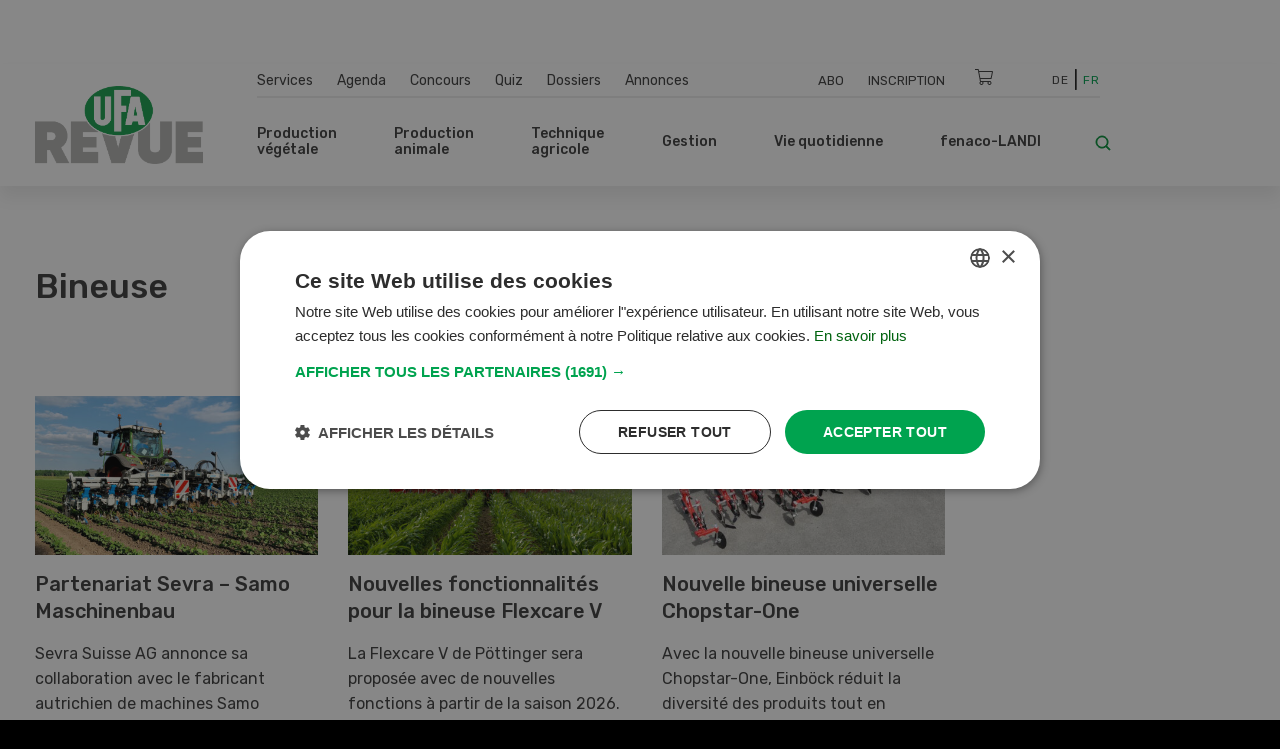

--- FILE ---
content_type: text/html; charset=UTF-8
request_url: https://www.ufarevue.ch/fre/tags/view/rubriques/Technique%20agricole/Bineuse
body_size: 13148
content:
<!DOCTYPE html>
<html lang="fr-CH">
<head>
    <meta http-equiv="X-UA-Compatible" content="IE=edge,chrome=1" />
    <meta charset="utf-8">

            




    

<title>Bineuse - Revue UFA</title>

            <meta name="keywords" content="Revue UFA,périodique spécialisé,agriculture" />
                <meta name="description" content="La Revue UFA propose des solutions professionnelles individuelles à toutes les agricultrices et agriculteurs de Suisse. " />
    <meta name="generator" content="eZ Platform powered by PRIME">
<meta name="viewport" content="width=device-width, initial-scale=1.0, maximum-scale=2">


    
    
<meta name="robots" content="index, follow">



    
            <link rel="alternate" href="https://www.ufarevue.ch/fre/tags/view/rubriques/Technique agricole/Bineuse" hreflang="fr_ch" />
            <link rel="alternate" href="https://www.ufarevue.ch/tags/view/Rubriken/Landtechnik/Hackgerät" hreflang="de_ch" />
    <link rel="alternate" hreflang="x-default" href="https://www.ufarevue.ch">

<link rel="home" href="/fre" title="Revue UFA front page" />
<link rel="index" href="/fre" />
<link rel="search" href="/fre/content/search" title="Recherche Revue UFA" />

<link rel="icon apple-touch-icon-precomposed" sizes="152x152" href="/bundles/app/images/favicon/favicon-152.png">
<link rel="icon apple-touch-icon-precomposed" sizes="144x144" href="/bundles/app/images/favicon/favicon-144.png">
<link rel="icon apple-touch-icon-precomposed" sizes="120x120" href="/bundles/app/images/favicon/favicon-120.png">
<link rel="icon apple-touch-icon-precomposed" sizes="114x114" href="/bundles/app/images/favicon/favicon-114.png">
<link rel="icon apple-touch-icon-precomposed" sizes="76x76" href="/bundles/app/images/favicon/favicon-76.png">
<link rel="icon apple-touch-icon-precomposed" sizes="72x72" href="/bundles/app/images/favicon/favicon-72.png">
<link rel="icon apple-touch-icon-precomposed" href="/bundles/app/images/favicon/favicon-57.png">

<link rel="icon" href="/bundles/app/images/favicon/favicon.png" type="image/x-icon" />

<meta name="google-signin-client_id" content="243904555877-ostv0ulrohfm5ngvu0n9rsrcbhrjmi7c.apps.googleusercontent.com">
    
            <link rel="preconnect" href="https://fonts.googleapis.com">
<link rel="preconnect" href="https://fonts.gstatic.com" crossorigin>
<link rel="preload" as="style" href="https://fonts.googleapis.com/css?family=Rubik:300,400,500,700&display=swap">
<link rel="stylesheet" href="https://fonts.googleapis.com/css?family=Rubik:300,400,500,700&display=swap" media="print" onload="this.media='all'">
<noscript>
    <link rel="stylesheet" href="https://fonts.googleapis.com/css?family=Rubik:300,400,500,700&display=swap">
</noscript>

<link rel="stylesheet preload" as="style" type="text/css" href="/bundles/app/css/star_rating.css"/>

<link rel="stylesheet" href="/assets/app/build/app.css?v=b1e36647870b0bb05d42">
<link rel="stylesheet preload" as="style" type="text/css" href="/bundles/netgenlayouts/css/style.css?e8fe505"/>
<link rel="stylesheet preload" as="style" type="text/css" href="/bundles/netgenlayoutsstandard/css/style.css?a93e914"/>
<link rel="stylesheet preload" as="style" type="text/css" href="/bundles/app/temp/mk_style.css"/>
    
            <script src="/assets/app/build/app.js?v=5f662a90d0058546225e"></script>
<script type="text/javascript" src="/bundles/app/js/jquery.ez.min.js"></script>
<script type="text/javascript" src="/bundles/app/js/ezstarrating_jquery.min.js"></script>


<script type="text/javascript" src="/bundles/app/js/mobile-detect.min.js"></script>

<script type="text/javascript" src="/bundles/netgenlayouts/js/app.js?e8fe505"></script>
<script type="text/javascript" src="/bundles/netgenlayoutsstandard/js/app.js?a93e914"></script>


    
            
    <meta name="google-site-verification" content="GPHrwYtvCMCWYpUPPXkb7-kaYLmZTHNJVLKVeiqh_4c" />

<script id="mcjs">!function(c,h,i,m,p){m=c.createElement(h),p=c.getElementsByTagName(h)[0],m.async=1,m.src=i,p.parentNode.insertBefore(m,p)}(document,"script","https://chimpstatic.com/mcjs-connected/js/users/53e716c724493aa540045f683/905e8fb9d6fef03922cf7e8c2.js");</script>

<script>
  document.addEventListener("DOMContentLoaded", function () {
    const links = document.querySelectorAll("a");
    links.forEach(link => {
      if (link.textContent.trim() === "Cookies") {
        link.addEventListener("click", function (e) {
          e.preventDefault();
          if (typeof CookieScript !== "undefined" && CookieScript.instance) {
            CookieScript.instance.show();
          }
        });
      }
    });
  });
</script>

    
            
    
        
            
                    <script>
                var _gaq = _gaq || [];
                _gaq.push(['_setAccount', 'UA\u002D3373612\u002D17']);
                _gaq.push(['_gat._anonymizeIp']);
                _gaq.push(['_trackPageview']);

                (function() {
                    var ga = document.createElement('script'); ga.type = 'text/javascript'; ga.async = true;
                    ga.src = 'https://ssl.google-analytics.com/ga.js';
                    var s = document.getElementsByTagName('script')[0]; s.parentNode.insertBefore(ga, s);
                })();
            </script>
            
        
        
    
        <!-- Google Tag Manager -->
        <script nonce="2f4d6b9c8a">(function(w,d,s,l,i){w[l]=w[l]||[];w[l].push({'gtm.start':
                    new Date().getTime(),event:'gtm.js'});var f=d.getElementsByTagName(s)[0],
                j=d.createElement(s),dl=l!='dataLayer'?'&l='+l:'';j.async=true;j.src=
                'https://www.googletagmanager.com/gtm.js?id='+i+dl;f.parentNode.insertBefore(j,f);
            })(window,document,'script','dataLayer','GTM-KQQ32M6');</script>
        <!-- End Google Tag Manager -->

    
    

<script async src="https://securepubads.g.doubleclick.net/tag/js/gpt.js"></script>
<script nonce="2d8e45a937">
    var mdetect = new MobileDetect(window.navigator.userAgent);
    var isMobile = (!mdetect.mobile())? false: true;
    var isTablet = (!mdetect.tablet())? false: true;

    window.googletag = window.googletag || {cmd: []};
    if(!isMobile && !isTablet){
            googletag.cmd.push(function() {
                googletag.defineSlot('/21833406837/UFA_D_InContent-1', [[468, 60], [300, 400], [400, 400], [640, 360], [728, 90], [200, 200], [250, 250], [300, 250], [400, 250]], 'div-gpt-ad-1574084816446-0').addService(googletag.pubads());
                googletag.defineSlot('/21833406837/UFA_D_InContent-2', [[400, 400], [640, 360], [728, 90], [200, 200], [320, 480], [250, 250], [300, 250], [300, 400], [400, 250], [468, 60]], 'div-gpt-ad-1643975100456-0').addService(googletag.pubads());
                googletag.defineSlot('/21833406837/UFA_D_InContent-3', [[250, 250], [300, 400], [468, 60], [728, 90], [200, 200], [300, 250], [320, 480], [400, 250], [640, 360], [400, 400]], 'div-gpt-ad-1643975286277-0').addService(googletag.pubads());
                googletag.defineSlot('/21833406837/UFA_D_OffContent_Right', [[160, 600], [300, 600]], 'div-gpt-ad-1574084981959-0').addService(googletag.pubads());
                googletag.defineSlot('/21833406837/UFA_D_Out_Of_Page', [468, 60], 'div-gpt-ad-1574085011560-0').addService(googletag.pubads());
                googletag.defineSlot('/21833406837/UFA_D_SB1', [[400, 250], [400, 400], [250, 250], [200, 200], [300, 250], [300, 400], [300, 600]], 'div-gpt-ad-1574085066346-0').addService(googletag.pubads());
                googletag.defineSlot('/21833406837/UFA_D_SB2', [[400, 250], [400, 400], [200, 200], [250, 250], [300, 250], [300, 400], [300, 600]], 'div-gpt-ad-1574085099621-0').addService(googletag.pubads());
                googletag.defineSlot('/21833406837/UFA_D_Top', [[970, 90], [800, 250], [728, 300], [970, 250], [728, 90], [944, 250], [994, 250], [468, 60]], 'div-gpt-ad-1574085134370-0').addService(googletag.pubads());
                googletag.pubads()
                                                                            .setTargeting('t_section', ['']);
                googletag.pubads().enableSingleRequest();
                googletag.pubads().collapseEmptyDivs();
                googletag.enableServices();
        });
    } else {
        googletag.cmd.push(function() {
            googletag.defineSlot('/21833406837/UFA_M_Center-1', [[200, 200], [336, 280], [250, 250], [300, 250], [640, 360], [320, 480]], 'div-gpt-ad-1574085169293-0').addService(googletag.pubads());
            googletag.defineSlot('/21833406837/UFA_M_Center-2', [[300, 250], [320, 480], [200, 200], [250, 250], [336, 280]], 'div-gpt-ad-1574085211197-0').addService(googletag.pubads());
            googletag.defineSlot('/21833406837/UFA_M_Center-3', [[250, 250], [336, 280], [200, 200], [300, 250], [320, 480]], 'div-gpt-ad-1643975441727-0').addService(googletag.pubads());
            googletag.defineSlot('/21833406837/UFA_M_Center-4', [[320, 480], [200, 200], [250, 250], [336, 280], [300, 250]], 'div-gpt-ad-1643975531547-0').addService(googletag.pubads());
            googletag.defineSlot('/21833406837/UFA_M_Top', [[250, 250], [300, 250], [320, 100], [320, 50], [200, 200]], 'div-gpt-ad-1574085280171-0').addService(googletag.pubads());
            googletag.pubads()
                                                            .setTargeting('t_section', ['']);

            googletag.pubads().enableSingleRequest();
            googletag.pubads().collapseEmptyDivs();
            googletag.enableServices();
        });
    }


</script>

    
</head>
<body>
    
    
        <!-- Google Tag Manager (noscript) -->
        <noscript><iframe src="https://www.googletagmanager.com/ns.html?id=GTM-KQQ32M6"
                          height="0" width="0" style="display:none;visibility:hidden"></iframe></noscript>
        <!-- End Google Tag Manager (noscript) -->

    
    
    
<div id="page">
    <div class="zone-layout-layout2">

    <section class="zone zone-ad_top">
            












    




    </section>

    <section class="zone zone-ad_left">
            












    


    <div
        class="ngl-block ngl-html_snippet ngl-vt-html_snippet "
                    >
        
                    <!-- /21833406837/UFA_D_OffContent_Left -->
<!--
<div id='div-gpt-ad-1574084934272-0'>
  <script>
   if(!isMobile && !isTablet){googletag.cmd.push(function() { googletag.display('div-gpt-ad-1574084934272-0'); });}
  </script>
</div>-->
<!-- LEFT block -->
<div class="zone-ad_left">
  <div class="ngl-block ngl-html_snippet"></div>
</div>
        
            </div>


    </section>

    <section class="zone zone-ad_right">
            












    


    <div
        class="ngl-block ngl-html_snippet ngl-vt-html_snippet "
                    >
        
                    <!-- /21833406837/UFA_D_OffContent_Right -->
<!--<div id='div-gpt-ad-1574084981959-0'>
  <script>
   if(!isMobile && !isTablet){googletag.cmd.push(function() { googletag.display('div-gpt-ad-1574084981959-0'); });}
  </script>
</div>-->

<!-- RIGHT block -->
<div class="zone-ad_right">
  <div class="ngl-block ngl-html_snippet"></div>
</div>
        
            </div>


    </section>

    <section class="zone zone-header">
            












    


    <div
        class="ngl-block ngl-twig_block ngl-vt-twig_block "
                    >
        
                    <header class="site-header">
    <div class="container header-container">

        <div class="row">
            <div class="col-12 col-xl-3 header-logo-col">
                <a class="site-logo" href="/fre" title="Revue UFA">
            <img src="/var/site/storage/original/image/a895dd3807e237b8d43ee2fa77c266c6.svg" alt="Revue UFA" />
    </a>
            </div>

            <div class="col-12 col-xl-9 st-mobile header-menu-col">
                <div class="main-navigation">

                                        <div class="row  desktop-secondary-menus">
                        <div class="col-lg-5 main-menu-additional-wrapper">
    <nav class="main-menu-additional" role="navigation">
                
                    <ul     class="nav navbar-nav">
                                    
            
                                        <li     id="menu-item-location-id-447" class="firstli">
                            <a href="/fre/services">Services</a>                            
    
        </li>
    
        
            
                                        <li     id="menu-item-location-id-21706">
                            <a href="/fre/agenda">Agenda</a>                            
    
        </li>
    
        
            
                                        <li     id="menu-item-location-id-449">
                            <a href="/fre/concours">Concours</a>                            
    
        </li>
    
        
            
                                        <li     id="menu-item-location-id-99931">
                            <a href="/fre/quiz">Quiz</a>                            
    
        </li>
    
        
            
                                        <li     id="menu-item-location-id-97411">
                            <a href="/fre/dossiers">Dossiers</a>                            
    
        </li>
    
        
            
                                        <li     id="menu-item-location-id-112809" class="lastli">
                            <a href="/fre/annonces">Annonces</a>                            
    
        </li>
    

        </ul>
    
    </nav>
</div>

<div class="col-lg-5 main-menu-top-wrapper nav-container-right">
    <nav class="main-menu-top" role="navigation">
    <div class="main-menu-top-navigation">
                        
    
        
        
    


    <div id="user-menu" tabindex="-1" aria-hidden="true" data-user-logged-in="false"></div>
        
                    <ul     class="nav navbar-nav">
                                    
            
                                        <li     id="menu-item-location-id-504" class="firstli">
                            <a href="/fre/services/abonnement" title="Abo">Abo</a>                            
    
        </li>
    
        
            
                                        <li     class="lastli">
                            <a href="/fre/login" title="Inscription">Inscription</a>                            
    
        </li>
    

        </ul>
    

    </div>
</nav>
</div>

<div
    class="col-lg-1 cart-wrapper"
    id="ufa-cart-wrapper"
    data-shopping-cart-json-url="https://www.ufarevue.ch/fre/shopping-cart/json"
    data-shopping-cart-add-item-url="https://www.ufarevue.ch/fre/shopping-cart/add/"
    data-shopping-cart-remove-item-url="https://www.ufarevue.ch/fre/shopping-cart/remove/__identifier__"
    data-shopping-cart-update-item-quantity-url="https://www.ufarevue.ch/fre/shopping-cart/update-quantity/__identifier__"
    data-order-create-url="https://www.ufarevue.ch/fre/order/create"
    data-order-single-item-create-url="https://www.ufarevue.ch/fre/order/single-item/create"
>
    <span class="icon-cart jsOpenSCModal"></span>
    <div class="item-counter hidden" id="item-counter">
        <span class="item-counter-number" id="item-counter-number"></span>
    </div>
</div>

<div class="col-lg-1 language-selector-wrapper">
        
    <div class="language-selector">
        
        <ul class="">
                                        
                                                            <li><a href="https://www.ufarevue.ch/tags/view/Rubriken/Landtechnik/Hackgerät">De</a></li>
                                                                
                                                            <li class="current"><a href="#" data-toggle="dropdown">Fr</a></li>
                                                        </ul>
    </div>
</div>


                    </div>

                    <div class="row row-main-nav">

                        <div class="col-lg-11">
                            <nav class="main-menu-main" role="navigation">
                
                    <ul     class="nav navbar-nav">
                                    
            
                                                            <li     id="menu-item-location-id-422" class="firstli">
                            <span>Production végétale</span>                            
                    <ul     class="menu_level_1">
                
                    <div class="level-1-extras">
                        <img class="category-icon" src="/var/site/storage/original/image/202f7391415e03af80815eda186e6146.svg" alt="Production végétale" />
                        <div class="category-name">Production végétale</div>
                        <div class="category-teaser">
                            <div class="ezxmltext-field"><p>Quel engrais donne les meilleurs résultats ? Comment se protéger contre les insectes nuisibles ? Et quelles sont les dernières recommandations de culture ? C'est l'un des sujets abordés dans cette section.</p>
</div>

                        </div>
                        <a href="/fre/production-vegetale" class="btn btn--ufa btn--white btn--border btn--round category-link">
                            Tous les articles Production végétale
                        </a>
                    </div>
                                    
            
                                        <li     id="menu-item-location-id-427" class="firstli">
                            <a href="/fre/production-vegetale/auxiliaires-et-environnement">Auxiliaires et environnement</a>                            
    
        </li>
    
        
            
                                        <li     id="menu-item-location-id-426">
                            <a href="/fre/production-vegetale/vignes-fruits-baies">Vignes, fruits, baies</a>                            
    
        </li>
    
        
            
                                        <li     id="menu-item-location-id-425">
                            <a href="/fre/production-vegetale/legumes">Légumes</a>                            
    
        </li>
    
        
            
                                        <li     id="menu-item-location-id-424">
                            <a href="/fre/production-vegetale/production-fourragere">Production fourragère</a>                            
    
        </li>
    
        
            
                                        <li     id="menu-item-location-id-423" class="lastli">
                            <a href="/fre/production-vegetale/cultures-arables">Cultures arables</a>                            
    
        </li>
    

        </ul>
    
        </li>
    
        
            
                                                            <li     id="menu-item-location-id-428">
                            <span>Production animale </span>                            
                    <ul     class="menu_level_1">
                
                    <div class="level-1-extras">
                        <img class="category-icon" src="/var/site/storage/original/image/49704197e921b9660587a1d21180e068.svg" alt="Production animale " />
                        <div class="category-name">Production animale </div>
                        <div class="category-teaser">
                            <div class="ezxmltext-field"><p>Tout ce qui concerne l'alimentation, l'élevage et l'élevage du bétail ainsi que la construction d'étables, l'hygiène et d'autres sujets sont expliqués dans cette section.</p>
</div>

                        </div>
                        <a href="/fre/production-animale" class="btn btn--ufa btn--white btn--border btn--round category-link">
                            Tous les articles Production animale 
                        </a>
                    </div>
                                    
            
                                        <li     id="menu-item-location-id-433" class="firstli">
                            <a href="/fre/production-animale/autres-animaux">Autres animaux</a>                            
    
        </li>
    
        
            
                                        <li     id="menu-item-location-id-432">
                            <a href="/fre/production-animale/moutons-et-chevres">Moutons et chèvres</a>                            
    
        </li>
    
        
            
                                        <li     id="menu-item-location-id-431">
                            <a href="/fre/production-animale/volailles">Volailles</a>                            
    
        </li>
    
        
            
                                        <li     id="menu-item-location-id-430">
                            <a href="/fre/production-animale/porcs">Porcs</a>                            
    
        </li>
    
        
            
                                        <li     id="menu-item-location-id-429" class="lastli">
                            <a href="/fre/production-animale/bovins">Bovins</a>                            
    
        </li>
    

        </ul>
    
        </li>
    
        
            
                                                            <li     id="menu-item-location-id-416">
                            <span>Technique agricole </span>                            
                    <ul     class="menu_level_1">
                
                    <div class="level-1-extras">
                        <img class="category-icon" src="/var/site/storage/original/image/fdf2c3ac2f883006106cf31d7214259c.svg" alt="Technique agricole " />
                        <div class="category-name">Technique agricole </div>
                        <div class="category-teaser">
                            <div class="ezxmltext-field"></div>

                        </div>
                        <a href="/fre/technique-agricole" class="btn btn--ufa btn--white btn--border btn--round category-link">
                            Tous les articles Technique agricole 
                        </a>
                    </div>
                                    
            
                                        <li     id="menu-item-location-id-419" class="firstli">
                            <a href="/fre/technique-agricole/machines-agricoles-et-d-etable">Machines agricoles et d&#039;étable</a>                            
    
        </li>
    
        
            
                                        <li     id="menu-item-location-id-421">
                            <a href="/fre/technique-agricole/digitalisation">Digitalisation</a>                            
    
        </li>
    
        
            
                                        <li     id="menu-item-location-id-420">
                            <a href="/fre/technique-agricole/machines-speciales">Machines spéciales</a>                            
    
        </li>
    
        
            
                                        <li     id="menu-item-location-id-418">
                            <a href="/fre/technique-agricole/machines-agricoles">Machines agricoles</a>                            
    
        </li>
    
        
            
                                        <li     id="menu-item-location-id-417" class="lastli">
                            <a href="/fre/technique-agricole/vehicules-et-transport">Véhicules et transport</a>                            
    
        </li>
    

        </ul>
    
        </li>
    
        
            
                                                            <li     id="menu-item-location-id-410">
                            <span>Gestion</span>                            
                    <ul     class="menu_level_1">
                
                    <div class="level-1-extras">
                        <img class="category-icon" src="/var/site/storage/original/image/8bdd07a5b08ec298040f2eb6ccd40d28.svg" alt="Gestion" />
                        <div class="category-name">Gestion</div>
                        <div class="category-teaser">
                            <div class="ezxmltext-field"><p>Dans cette section, vous trouverez tout ce que vous devez savoir sur la gestion d'entreprise, les bases juridiques et l'assurance.</p>
</div>

                        </div>
                        <a href="/fre/gestion" class="btn btn--ufa btn--white btn--border btn--round category-link">
                            Tous les articles Gestion
                        </a>
                    </div>
                                    
            
                                        <li     id="menu-item-location-id-415" class="firstli">
                            <a href="/fre/gestion/marche">Marché</a>                            
    
        </li>
    
        
            
                                        <li     id="menu-item-location-id-414">
                            <a href="/fre/gestion/education-et-formation">Éducation et formation</a>                            
    
        </li>
    
        
            
                                        <li     id="menu-item-location-id-413">
                            <a href="/fre/gestion/finances-et-assurances">Finances et assurances</a>                            
    
        </li>
    
        
            
                                        <li     id="menu-item-location-id-412">
                            <a href="/fre/gestion/droit">Droit</a>                            
    
        </li>
    
        
            
                                        <li     id="menu-item-location-id-411" class="lastli">
                            <a href="/fre/gestion/direction-operationnelle">Direction opérationnelle</a>                            
    
        </li>
    

        </ul>
    
        </li>
    
        
            
                                                            <li     id="menu-item-location-id-434">
                            <span>Vie quotidienne</span>                            
                    <ul     class="menu_level_1">
                
                    <div class="level-1-extras">
                        <img class="category-icon" src="/var/site/storage/original/image/e7bf30b44537b18dcfbf8d9b714953a5.svg" alt="Vie quotidienne" />
                        <div class="category-name">Vie quotidienne</div>
                        <div class="category-teaser">
                            <div class="ezxmltext-field"><p>Nous présentons des recettes intelligentes, donnons des conseils pour le jardin et racontons les voyages passionnants et les histoires quotidiennes des agriculteurs.</p>
</div>

                        </div>
                        <a href="/fre/vie-quotidienne" class="btn btn--ufa btn--white btn--border btn--round category-link">
                            Tous les articles Vie quotidienne
                        </a>
                    </div>
                                    
            
                                        <li     id="menu-item-location-id-95620" class="firstli">
                            <a href="/fre/vie-quotidienne/bricolage">Bricolage</a>                            
    
        </li>
    
        
            
                                        <li     id="menu-item-location-id-436">
                            <a href="/fre/vie-quotidienne/jardin">Jardin</a>                            
    
        </li>
    
        
            
                                        <li     id="menu-item-location-id-438">
                            <a href="/fre/vie-quotidienne/culture-et-voyages">Culture et voyages</a>                            
    
        </li>
    
        
            
                                        <li     id="menu-item-location-id-437">
                            <a href="/fre/vie-quotidienne/maison-et-cour">Maison et cour</a>                            
    
        </li>
    
        
            
                                        <li     id="menu-item-location-id-435" class="lastli">
                            <a href="/fre/vie-quotidienne/recettes">Recettes</a>                            
    
        </li>
    

        </ul>
    
        </li>
    
        
            
                                                            <li     id="menu-item-location-id-441" class="lastli">
                            <span>fenaco-LANDI</span>                            
                    <ul     class="menu_level_1">
                
                    <div class="level-1-extras">
                        <img class="category-icon" src="/var/site/storage/original/image/36db912bb9828b69414a8577171e15df.svg" alt="fenaco-LANDI" />
                        <div class="category-name">fenaco-LANDI</div>
                        <div class="category-teaser">
                            <div class="ezxmltext-field"><p>Dans cette section sont présentées toutes les nouveautés et les innovations des entreprises de la coopérative fenaco.</p>
</div>

                        </div>
                        <a href="/fre/fenaco-landi" class="btn btn--ufa btn--white btn--border btn--round category-link">
                            Tous les articles fenaco-LANDI
                        </a>
                    </div>
                                    
            
                                        <li     id="menu-item-location-id-446" class="firstli">
                            <a href="/fre/fenaco-landi/divers">Divers</a>                            
    
        </li>
    
        
            
                                        <li     id="menu-item-location-id-445">
                            <a href="/fre/fenaco-landi/energie">Énergie</a>                            
    
        </li>
    
        
            
                                        <li     id="menu-item-location-id-444">
                            <a href="/fre/fenaco-landi/industrie-alimentaire">Industrie alimentaire</a>                            
    
        </li>
    
        
            
                                        <li     id="menu-item-location-id-443">
                            <a href="/fre/fenaco-landi/commerce-de-detail">Commerce de détail</a>                            
    
        </li>
    
        
            
                                        <li     id="menu-item-location-id-442" class="lastli">
                            <a href="/fre/fenaco-landi/agraire">Agraire</a>                            
    
        </li>
    

        </ul>
    
        </li>
    

        </ul>
    
    </nav>
                        </div>

                        <div class="col-lg-1">
                            <div class="header-search">
    <a class="searchbox-toggle" href="/fre/content/search" title="Recherche">
        <i class="icon-search"></i>
    </a>
    <form class="navbar-search" method="get" action="/fre/content/search" id="site-wide-search">
        <span class="d-none">Recherche</span>
        <input class="search-query" type="search" name="searchText" id="site-wide-search-field" placeholder="Recherche" aria-label="Recherche" />
        <button type="submit" class="search-submit">
            <i class="icon-search"></i>
        </button>
    </form>
</div>
                        </div>

                    </div>

                                                        </div>
            </div>
        </div>

        <a class="mainnav-toggle" href="#">
            <span class="hamburger"></span>
        </a>

    </div>
</header>
<div class="header-spacer"></div>

<script nonce="9e5d2c7b1a">
  function signOut() {
    var auth2 = gapi.auth2.getAuthInstance();
    auth2.signOut().then(function () {
      console.log('User signed out.');
    });
  }
</script>
        
            </div>


    












    


    <div
        class="ngl-block ngl-html_snippet ngl-vt-html_snippet "
                    >
        <div class="container">
                    <!-- /21833406837/UFA_D_Top -->
<div id='div-gpt-ad-1574085134370-0' style="text-align: center; margin-top: 1rem;">
  <script>
    if(!isMobile && !isTablet){googletag.cmd.push(function() { googletag.display('div-gpt-ad-1574085134370-0'); });}
  </script>
</div>

<!-- /21833406837/UFA_M_Top -->

<div id='div-gpt-ad-1574085280171-0' style="text-align: center; margin-top: 1rem;">
  <script>
    if(isMobile){googletag.cmd.push(function() { googletag.display('div-gpt-ad-1574085280171-0'); });}
  </script>
</div>
        
        </div>    </div>


    </section>

    <section class="zone zone-post_header">
            












    




    






    





    


    <div
        class="ngl-block ngl-twig_block ngl-vt-twig_block  whitespace-top whitespace-md"
                    >
        
                    <header class="full-page-header">
        <div class="container">
            <h1 class="full-page-title">Bineuse</h1>
        </div>
    </header>
        
            </div>


    






    





    


    <div
        class="ngl-block ngl-full_view ngl-vt-full_view  whitespace-both whitespace-md"
                    >
        <div class="container">
                    <div class="full-tag-results">
                    <div class="row">
                                    <div class="col-sm-6 col-md-6 col-lg-4">
                        

<article class="view-type view-type-standard_with_intro ng-news vl1">
    
            
                                                     
            <figure class="image">
            <a href="/fre/newsticker/partenariat-sevra-samo-maschinenbau"
                                                                                aria-label="IMG_6709"
            ><img
                                            src="/var/site/storage/images/media/images/img_67093/2363992-1-fre-CH/img_6709_i30.jpg"
                data-src="/var/site/storage/images/media/images/img_67093/2363992-1-fre-CH/img_6709_i480.jpg"
                                                            alt="IMG_6709"
            class="ezimage-field" /></a>
        </figure>
    

    <header class="article-content">
        <div class="article-title"><a href="/fre/newsticker/partenariat-sevra-samo-maschinenbau">Partenariat Sevra – Samo Maschinenbau</a></div>
        
        
                                <div class="short">
            <div class="ezxmltext-field"><p>Sevra Suisse AG annonce sa collaboration avec le fabricant autrichien de machines Samo Maschinenbau. La houe VarioChop équipée du nouveau système X-Adjust pour le désherbage mécanique est désormais disponible. </p>
</div>

        </div>
    
                
    </header>

    <a class="read-more" href="/fre/newsticker/partenariat-sevra-samo-maschinenbau">En savoir plus</a>
</article>

                    </div>
                                    <div class="col-sm-6 col-md-6 col-lg-4">
                        

<article class="view-type view-type-standard_with_intro ng-news vl1">
    
            
                    
            <figure class="image">
            <a href="/fre/newsticker/nouvelles-fonctionnalites-pour-la-bineuse-flexcare-v"
                                                                                aria-label="FLEXCARE_V_9200"
            ><img
                                            src="/var/site/storage/images/media/images/flexcare_v_92004/2063703-1-fre-CH/flexcare_v_9200_i30.jpg"
                data-src="/var/site/storage/images/media/images/flexcare_v_92004/2063703-1-fre-CH/flexcare_v_9200_i480.jpg"
                                                            alt="FLEXCARE_V_9200"
            class="ezimage-field" /></a>
        </figure>
    

    <header class="article-content">
        <div class="article-title"><a href="/fre/newsticker/nouvelles-fonctionnalites-pour-la-bineuse-flexcare-v">Nouvelles fonctionnalités pour la bineuse Flexcare V</a></div>
        
        
                                <div class="short">
            <div class="ezxmltext-field"><p>La Flexcare V de Pöttinger sera proposée avec de nouvelles fonctions à partir de la saison 2026. Cette machine flexible et polyvalente est idéale pour les exploitations familiales conventionnelles et biologiques, les grandes exploitations, les CUMA et les entreprises de travaux agricoles. </p>
</div>

        </div>
    
                
    </header>

    <a class="read-more" href="/fre/newsticker/nouvelles-fonctionnalites-pour-la-bineuse-flexcare-v">En savoir plus</a>
</article>

                    </div>
                                    <div class="col-sm-6 col-md-6 col-lg-4">
                        

<article class="view-type view-type-standard_with_intro ng-news vl1">
    
            
                    
            <figure class="image">
            <a href="/fre/newsticker/nouvelle-bineuse-universelle-chopstar-one"
                                                                                aria-label="einboeck-news-neues-universalhackgeraet-chopstar-one-13-scaled"
            ><img
                                            src="/var/site/storage/images/media/images/einboeck-news-neues-universalhackgeraet-chopstar-one-13-scaled4/1750132-1-fre-CH/einboeck-news-neues-universalhackgeraet-chopstar-one-13-scaled_i30.jpg"
                data-src="/var/site/storage/images/media/images/einboeck-news-neues-universalhackgeraet-chopstar-one-13-scaled4/1750132-1-fre-CH/einboeck-news-neues-universalhackgeraet-chopstar-one-13-scaled_i480.jpg"
                                                            alt="einboeck-news-neues-universalhackgeraet-chopstar-one-13-scaled"
            class="ezimage-field" /></a>
        </figure>
    

    <header class="article-content">
        <div class="article-title"><a href="/fre/newsticker/nouvelle-bineuse-universelle-chopstar-one">Nouvelle bineuse universelle Chopstar-One</a></div>
        
        
                                <div class="short">
            <div class="ezxmltext-field"><p>Avec la nouvelle bineuse universelle Chopstar-One, Einböck réduit la diversité des produits tout en augmentant la flexibilité, tant pour les utilisateurs que pour les concessionnaires. </p>
</div>

        </div>
    
                
    </header>

    <a class="read-more" href="/fre/newsticker/nouvelle-bineuse-universelle-chopstar-one">En savoir plus</a>
</article>

                    </div>
                                    <div class="col-sm-6 col-md-6 col-lg-4">
                        

<article class="view-type view-type-standard_with_intro ng-news vl1">
    
            
                    
            <figure class="image">
            <a href="/fre/newsticker/venterra-1k-des-solutions-pour-chaque-culture"
                                                                                aria-label="Venterra_1K_9_dx_kdw_d1_250219"
            ><img
                                            src="/var/site/storage/images/media/images/venterra_1k_9_dx_kdw_d1_2502195/1270310-1-fre-CH/venterra_1k_9_dx_kdw_d1_250219_i30.jpg"
                data-src="/var/site/storage/images/media/images/venterra_1k_9_dx_kdw_d1_2502195/1270310-1-fre-CH/venterra_1k_9_dx_kdw_d1_250219_i480.jpg"
                                                            alt="Venterra_1K_9_dx_kdw_d1_250219"
            class="ezimage-field" /></a>
        </figure>
    

    <header class="article-content">
        <div class="article-title"><a href="/fre/newsticker/venterra-1k-des-solutions-pour-chaque-culture">Venterra 1K - des solutions pour chaque culture</a></div>
        
        
                                <div class="short">
            <div class="ezxmltext-field"><p>Amazone propose désormais, dans la gamme de produits dédiés au binage, la nouvelle Venterra 1K avec des largeurs de travail jusqu'à 4,20 mètres. </p>
</div>

        </div>
    
                
    </header>

    <a class="read-more" href="/fre/newsticker/venterra-1k-des-solutions-pour-chaque-culture">En savoir plus</a>
</article>

                    </div>
                                    <div class="col-sm-6 col-md-6 col-lg-4">
                        
<article class="view-type view-type-standard_with_intro ng-article vl1">
            
                    
            <figure class="image">
            <a href="/fre/technique-agricole/desherbage-mecanique-des-cultures-sarclees"
                                                                                aria-label="Monosem_MULTICROP_Camera_TCSC-10"
            ><img
                                            src="/var/site/storage/images/media/images/monosem_multicrop_camera_tcsc-104/1265788-1-fre-CH/monosem_multicrop_camera_tcsc-10_i30.jpg"
                data-src="/var/site/storage/images/media/images/monosem_multicrop_camera_tcsc-104/1265788-1-fre-CH/monosem_multicrop_camera_tcsc-10_i480.jpg"
                                                            alt="Monosem_MULTICROP_Camera_TCSC-10"
            class="ezimage-field" /></a>
        </figure>
    

    <header class="article-content">
            <img class="category-icon" src="/var/site/storage/original/image/fdf2c3ac2f883006106cf31d7214259c.svg" alt="category icon" />
            <div class="subtitle">Technique agricole </div>

        <div class="article-title jsEqualHeight"><a href="/fre/technique-agricole/desherbage-mecanique-des-cultures-sarclees">Désherbage mécanique des cultures sarclées</a></div>

                                                        
                   <div class="short">
                Comment lutter mécaniquement contre les adventices dans les cultures sarclées ? L’offre de machines à disposition est grande, mais plusieurs éléments néces...
            </div>
        
        <a class="read-more" href="/fre/technique-agricole/desherbage-mecanique-des-cultures-sarclees">Continuer à lire</a>
    </header>

</article>

                    </div>
                                    <div class="col-sm-6 col-md-6 col-lg-4">
                        
<article class="view-type view-type-standard_with_intro ng-article vl1">
            
                    
            <figure class="image">
            <a href="/fre/technique-agricole/poettinger-flexcare-flexibilite-et-precision"
                                                                                aria-label="lt_pr_pöttinger_flexcare"
            ><img
                                            src="/var/site/storage/images/media/images/lt_pr_poettinger_flexcare3/1228084-1-fre-CH/lt_pr_poettinger_flexcare_i30.jpg"
                data-src="/var/site/storage/images/media/images/lt_pr_poettinger_flexcare3/1228084-1-fre-CH/lt_pr_poettinger_flexcare_i480.jpg"
                                                            alt="lt_pr_pöttinger_flexcare"
            class="ezimage-field" /></a>
        </figure>
    

    <header class="article-content">
            <img class="category-icon" src="/var/site/storage/original/image/fdf2c3ac2f883006106cf31d7214259c.svg" alt="category icon" />
            <div class="subtitle">Technique agricole </div>

        <div class="article-title jsEqualHeight"><a href="/fre/technique-agricole/poettinger-flexcare-flexibilite-et-precision">Pöttinger Flexcare, flexibilité et précision</a></div>

        
                   <div class="short">
                Le concept unique de la bineuse Flexcare de Pöttinger offre une polyvalence totale pour une utilisation dans différentes cultures.  
            </div>
        
        <a class="read-more" href="/fre/technique-agricole/poettinger-flexcare-flexibilite-et-precision">Continuer à lire</a>
    </header>

</article>

                    </div>
                            </div>

                            <nav>
    <ul class="pagination justify-content-center">

                
                
                
                
                
                                            <li class="page-item active"><span class="page-link">1<span class="d-inline d-xs-none"> of 4</span></span></li>
                                                <li class="page-item d-none d-xs-block"><a href="/fre/tags/view/rubriques/Technique agricole/Bineuse?page=2" class="page-link">2</a></li>
                                                <li class="page-item d-none d-xs-block"><a href="/fre/tags/view/rubriques/Technique agricole/Bineuse?page=3" class="page-link">3</a></li>
                                                <li class="page-item d-none d-xs-block"><a href="/fre/tags/view/rubriques/Technique agricole/Bineuse?page=4" class="page-link">4</a></li>
                    
                
                
                
                            <li class="page-item"><a href="/fre/tags/view/rubriques/Technique agricole/Bineuse?page=2" class="page-link" rel="next"><i class="fa fa-angle-right"></i></a></li>
        
                            <li class="page-item d-block d-xs-none"><a href="/fre/tags/view/rubriques/Technique agricole/Bineuse?page=4" class="page-link"><i class="fa fa-angle-double-right"></i></a></li>
        
    </ul>
</nav>

                        </div>
        
        </div>    </div>


    </section>

    <section class="zone zone-main">
            












    


    <div
        class="ngl-block ngl-title ngl-vt-section_title section-title "
                    >
        <div class="container">
                    <h1 class="title">
        
                                Articles les plus lus
    
            </h1>
        
        </div>    </div>


    






    





    


    <div
        class="ngl-block ngl-list ngl-vt-grid_numbered  whitespace-bottom whitespace-md"
                    >
        <div class="container">
                    <div class="grid-numbered">
                            <div class="item  primary-item">
                    
                    <div class="view-type view-type-mini ng-article vl5">
            <p>Vie quotidienne</p>
        <div class="info">
        <div class="title"><a href="/fre/vie-quotidienne/escalope-forestiere-a-l-emmental">Escalope forestière à l’Emmental</a></div>
    </div>

</div>


                </div>
                            <div class="item  secondary-item">
                    
                    <div class="view-type view-type-mini ng-article vl5">
            <p>Technique agricole </p>
        <div class="info">
        <div class="title"><a href="/fre/technique-agricole/la-precision-rencontre-l-autonomie">La précision rencontre l’autonomie</a></div>
    </div>

</div>


                </div>
                            <div class="item  secondary-item">
                    
                    <div class="view-type view-type-mini ng-article vl5">
            <p>Gestion</p>
        <div class="info">
        <div class="title"><a href="/fre/gestion/premier-choix-de-seconde-main">Premier choix de seconde main</a></div>
    </div>

</div>


                </div>
                            <div class="item  secondary-item">
                    
                    <div class="view-type view-type-mini ng-article vl5">
            <p>Gestion</p>
        <div class="info">
        <div class="title"><a href="/fre/gestion/3-questions-a-delphine-piccot">3 questions à Delphine Piccot</a></div>
    </div>

</div>


                </div>
                            <div class="item  secondary-item">
                    
                    <div class="view-type view-type-mini ng-article vl5">
            <p>Production végétale</p>
        <div class="info">
        <div class="title"><a href="/fre/production-vegetale/phosphore-des-eaux-usees-aux-champs">Phosphore: des eaux usées aux champs</a></div>
    </div>

</div>


                </div>
                            <div class="item  secondary-item">
                    
                    <div class="view-type view-type-mini ng-article vl5">
            <p>Production animale </p>
        <div class="info">
        <div class="title"><a href="/fre/production-animale/mammite-les-klebsielles">Mammite : les klebsielles</a></div>
    </div>

</div>


                </div>
                    </div>
        
        </div>    </div>


    </section>

    <section class="zone zone-pre_footer">
            </section>

    <section class="zone zone-footer">
            












    


    <div
        class="ngl-block ngl-twig_block ngl-vt-twig_block "
                    >
        
                    <footer class="site-footer">

            <div class="footer-newsletter">
            <div class="container footer-container">
                <div class="row">
                    <div class="col-lg-7 offset-lg-1 align-self-center">
                        <div class="ezxmltext-field"><a id="eztoc_1_1"></a><h2>S'abonner à la newletter</h2><p>Recevez les dernières nouvelles du monde de la Revue-UFA.</p>
</div>

                    </div>

                    <div class="col-lg-4 align-self-center">
                        <a class="btn btn--ufa btn--big btn--green btn--round btn--border" href="https://www.ufarevue.ch/fre/newsletter">S&#039;abonner</a>
                    </div>
                </div>
            </div>
        </div>
    
    <div class="footer-main">
        <div class="container footer-container">

            <a class="site-logo" href="/fre" title="Revue UFA">
            <img src="/var/site/storage/original/image/a895dd3807e237b8d43ee2fa77c266c6.svg" alt="Revue UFA" />
    </a>

            <div class="footer-social footer-social__mobile float-right d-block d-md-none d-lg-none d-xl-none d-xxl-none">
                <ul>
                                            <li><a href="https://www.facebook.com/ufarevue/"><i class="fab fa-facebook-f"></i><span class="tt">Facebook</span></a></li>
                    
                    
                                            <li><a href="https://www.youtube.com/user/UFArevue"><i class="fab fa-youtube"></i><span class="tt">Youtube</span></a></li>
                    
                                            <li><a href="https://www.instagram.com/revueufa"><i class="fab fa-instagram"></i><span class="tt">Instagram</span></a></li>
                    
                    
                                            <li><a href="https://www.linkedin.com/company/ufarevue/"><i class="fab fa-linkedin"></i><span class="tt">LinkedIn</span></a></li>
                    
                                            <li><a href="https://www.tiktok.com/@ufarevue"><i class="fab fa-tiktok"></i><span class="tt">TikTok</span></a></li>
                                    </ul>
            </div>

            <div class="footer-info">
                <div class="row">

                                            <div class="col-xs-12 col-md-12 col-lg-3 ufa-footer-col footer-menu">
                            <div class="ezxmltext-field"><a id="eztoc_1_1_1_1"></a><h4>A propos de nous</h4><p>La Revue UFA propose des solutions professionnelles individuelles à toutes les agricultrices et agriculteurs de Suisse. Notre équipe entretien des contacts privilégiés avec de nombreux auteurs spécialisés des stations de recherche, des hautes écoles et de l’industrie.</p><div>
    <h3><a href="/fre/a-propos-de-nous/equipe">Équipe</a></h3>
</div><div>
    <h3><a href="/fre/a-propos-de-nous/auteurs-et-experts">Auteurs et experts</a></h3>
</div><div>
    <h3><a href="/fre/a-propos-de-nous/contact">Contact</a></h3>
</div>
</div>

                        </div>
                    
                                            <div class="col-xs-6 col-md-4 col-lg-2 offset-lg-1 ufa-footer-col">
                            <div class="ezxmltext-field"><a id="eztoc_1_1_1_1"></a><h4>Adresse de contact</h4><p>Revue UFA</p><p>Case postale</p><p>Theaterstrasse 15a</p><p>8401 Winterthour</p><p>Suisse</p>
</div>

                        </div>
                    
                                            <div class="col-xs-6 col-md-4 col-lg-3 ufa-footer-col">
                                                            <div class="ufa-footer-col">
                                    <div class="ezxmltext-field"><a id="eztoc_1_1_1_1"></a><h4>Édition, vente de publicité, abonnements</h4><p>+41 (0) 58 433 65 20</p><p><a href="mailto:info@ufarevue.ch">info@ufarevue.ch</a></p><a id="eztoc_2_1_1_1"></a><h4>Rédaction</h4><p>+41 (0) 58 433 65 30</p><p><a href="mailto:redaktion@ufarevue.ch">redaktion@ufarevue.ch</a></p>
</div>

                                </div>
                            
                                                    </div>
                                    </div>
            </div>

            <div class="row">
                <div class="footer-menu col-lg-12 col-xl-7">
                                                
                    <ul     class="nav navbar-nav">
                                    
            
                                        <li     id="menu-item-location-id-5538" class="firstli">
                            <a href="/fre/cg">CG</a>                            
    
        </li>
    
        
            
                                        <li     id="menu-item-location-id-465">
                            <a href="/fre/impressum" title="Mentions légales">Mentions légales</a>                            
    
        </li>
    
        
            
                                        <li     id="menu-item-location-id-3459">
                            <a href="/fre/declaration-de-confidentialite" title="Protection des données">Protection des données</a>                            
    
        </li>
    
        
            
                                        <li     id="menu-item-location-id-503">
                            <a href="/fre/services/publicite" title="Publicité">Publicité</a>                            
    
        </li>
    
        
            
                                        <li     class="lastli">
                            <a href="/fre/#">Cookies</a>                            
    
        </li>
    

        </ul>
    

                                                            </div>

                <div class="footer-social footer-social__desktop col-lg-12 col-xl-5 d-none d-md-block d-lg-block d-xl-block d-xxl-block">
                    <ul>
                                                    <li><a href="https://www.facebook.com/ufarevue/"><i class="fab fa-facebook-f"></i><span class="tt">Facebook</span></a></li>
                        
                        
                                                    <li><a href="https://www.youtube.com/user/UFArevue"><i class="fab fa-youtube"></i><span class="tt">Youtube</span></a></li>
                        
                                                    <li><a href="https://www.instagram.com/revueufa"><i class="fab fa-instagram"></i><span class="tt">Instagram</span></a></li>
                        
                        
                                                    <li><a href="https://www.linkedin.com/company/ufarevue/"><i class="fab fa-linkedin"></i><span class="tt">LinkedIn</span></a></li>
                        
                                                    <li><a href="https://www.tiktok.com/@ufarevue"><i class="fab fa-tiktok"></i><span class="tt">TikTok</span></a></li>
                                            </ul>
                </div>
            </div>
        </div>
    </div>
</footer>
        
            </div>


    </section>

</div>
</div>

<div class="modal fade modal--video" id="videoModal" tabindex="-1" role="dialog" aria-labelledby="videoModal" aria-hidden="true">
    <div class="modal-overlay" tabindex="-1" data-micromodal-close></div>
    <div class="modal-dialog" aria-model="true" aria-labelledby="videoModal" role="dialog">
        <div class="modal-content">
            <div class="modal-body">
                <div class="embed-responsive embed-responsive-16by9">
                    <iframe class="embed-responsive-item" src="" id="video" allowscriptaccess="always" allow="autoplay"></iframe>
                </div>
                <button type="button" class="close" aria-label="Close">
                    <i class="fas fa-times" data-micromodal-close></i>
                </button>
            </div>
        </div>
    </div>
</div>




    <div
        class="modal fade modal--login"
        id="loginModal"
        tabindex="-1"
        role="dialog"
        aria-labelledby="login-modal"
        aria-hidden="true"
        data-user-logged-in="false"
    >
        <div class="modal-overlay" tabindex="-1" data-micromodal-close></div>
        <div class="modal-dialog" aria-model="true" aria-labelledby="login-modal-dialog" role="dialog">
            <div class="modal-content">
                <div class="modal-header">
                    <div class="user-login-icon-wrapper">
                        <span class="user-login-icon">
                            <?xml version="1.0" encoding="utf-8"?>
                            <!-- Generator: Adobe Illustrator 23.0.6, SVG Export Plug-In . SVG Version: 6.00 Build 0)  -->
                            <svg version="1.1" id="Ebene_1" xmlns="http://www.w3.org/2000/svg" xmlns:xlink="http://www.w3.org/1999/xlink" x="0px" y="0px"
                                viewBox="0 0 44 43" style="enable-background:new 0 0 44 43;" xml:space="preserve">
                            <style type="text/css">
                                .st0{fill:#FFFFFF;}
                            </style>
                            <path class="st0" d="M42.2,28.5c-1.3-3.8-6.2-6-9-7.1c0.6-1.9,0.9-4.1,0.9-6.4c0-10.4-3.6-15-11.8-15c-8.1,0-11.8,4.6-11.8,15
                                c0,2.4,0.3,4.6,0.9,6.5c-2.9,1.1-7.6,3.3-8.9,7C0,35.4,0.8,41,0.8,41.2l0.3,1.7h42.4l0.3-1.7C43.8,41,44.7,35.4,42.2,28.5z M22.3,4
                                c4.9,0,7.8,1.8,7.8,11c0,5.3-2,11-7.8,11c-5.7,0-7.8-5.7-7.8-11C14.6,5.8,17.4,4,22.3,4z M4.7,38.9c0-1.9,0.2-5.3,1.6-9.1
                                c0.7-2,4.2-3.8,6.9-4.8c2.1,3.1,5.2,4.9,9.1,4.9c3.9,0,7.1-1.8,9.1-4.9c2.7,1,6.2,2.8,7,4.8c1.4,3.8,1.6,7.2,1.6,9.1H4.7z"/>
                            </svg>
                        </span>
                    </div>
                    <p class="login-modal-feedback-message" id="login-modal-feedback-message"></p>
                    <div class="login-modal-title">Login</div>
                    <div class="login-modal-buttons top-content">
                        <a href="/fre/user/register" class="btn btn-primary btn-modal-register">Enregistrer</a>
                        <a id="login-modal-order-as-guest-button" href="https://www.ufarevue.ch/fre/order/create" class="guest-buttons btn btn-primary">Commander en tant qu&#039;invité</a>
                    </div>
                    <div class="login-modal-heading">
                        Utilisateur existant
                    </div>
                </div>
                <div class="modal-body">
                    
                    <div class="login-modal-form">
                        <div class="ufa-form-wrapper">
                            <form name="loginform" action="https://www.ufarevue.ch/freuser-login" method="post" role="form">
                                    <fieldset>
                                        <div class="form-group">
                                            <label for="username">Nom d&#039;utilisateur ou e-mail:</label>
                                            <input type="text" id="username" class="form-control" name="_username" value="" required="required" autofocus="autofocus" autocomplete="on" placeholder="Entrez votre nom d&#039;utilisateur ou votre e-mail"/>
                                        </div>
                                        <div class="form-group">
                                            <label for="password">Mot de passe:</label>
                                            <input type="password" id="password" class="form-control" name="_password" required="required" placeholder="Entrez votre mot de passe."/>
                                        </div>
                                        <input type="hidden" name="_origin" id="login-modal-origin" value="https://www.ufarevue.ch/fre/tags/view/rubriques/Technique%20agricole/Bineuse">

                                                                                    <input type="hidden" name="_csrf_token" value="NrrbqBuj3njeiZvWESRcicDOihaqIK3VUj4-z2EM-3M"/>
                                        
                                                                                <div class="login-modal-forgot-password">
                                            <a href="/fre/user/forgotpassword">Mot de passe oublié?</a>
                                        </div>

                                        <div class="login-modal-buttons">
                                            <button name="login" type="submit" class="btn btn-primary btn-modal-login">Login</button>
                                        </div>
                                    </fieldset>
                            </form>
                        </div>
                    </div>
                </div>
            </div>
        </div>


        <div
            id="login-modal-messages"
            data-cart-logged-out="Veuillez vous connecter pour continuer."
            data-wrong-credentials="Le nom d&#039;utilisateur ou le mot de passe fourni sont incorrects, veuillez réessayer."
            data-bookmarks="Pour ajouter des articles à votre liste de lecture, vous devez vous inscrire ou enregistrer ici."
            data-star-rating="Pour évaluer les recettes, vous devez vous inscrire ou enregistrer ici."
        ></div>
    </div>

 
<div
    id="shopping-cart-modal-data"
    data-modal-redirect="https://www.ufarevue.ch/fre/order/create"
    data-modal-title="Panier d&#039;achat"
    data-modal-item="Article"
    data-cart-empty="Le panier d&#039;achat est vide"
    data-modal-submit="Commander"></div>

    



</body>
</html>


--- FILE ---
content_type: text/html; charset=utf-8
request_url: https://www.google.com/recaptcha/api2/aframe
body_size: 268
content:
<!DOCTYPE HTML><html><head><meta http-equiv="content-type" content="text/html; charset=UTF-8"></head><body><script nonce="xTyBHUUtxnSN7q_SAmjMGw">/** Anti-fraud and anti-abuse applications only. See google.com/recaptcha */ try{var clients={'sodar':'https://pagead2.googlesyndication.com/pagead/sodar?'};window.addEventListener("message",function(a){try{if(a.source===window.parent){var b=JSON.parse(a.data);var c=clients[b['id']];if(c){var d=document.createElement('img');d.src=c+b['params']+'&rc='+(localStorage.getItem("rc::a")?sessionStorage.getItem("rc::b"):"");window.document.body.appendChild(d);sessionStorage.setItem("rc::e",parseInt(sessionStorage.getItem("rc::e")||0)+1);localStorage.setItem("rc::h",'1769340709705');}}}catch(b){}});window.parent.postMessage("_grecaptcha_ready", "*");}catch(b){}</script></body></html>

--- FILE ---
content_type: application/javascript; charset=utf-8
request_url: https://fundingchoicesmessages.google.com/f/AGSKWxU0Z1ecFB-Q2Z5ItfPiy4gN_3lP1MgfJGZS5qwikvJSod64_C-PgA-HNGcBCWvZ0g0pj38584x3--N-qwSHb3D165aKxOcCMn59ku60Y83yaOyBw8vZ5zn9cJiUoYd7tuANA4Dz?fccs=W251bGwsbnVsbCxudWxsLG51bGwsbnVsbCxudWxsLFsxNzY5MzQwNzEwLDY5NjAwMDAwMF0sbnVsbCxudWxsLG51bGwsW251bGwsWzcsMTAsNl0sbnVsbCxudWxsLG51bGwsbnVsbCxudWxsLG51bGwsbnVsbCxudWxsLG51bGwsMV0sImh0dHBzOi8vd3d3LnVmYXJldnVlLmNoL2ZyZS90YWdzL3ZpZXcvcnVicmlxdWVzL1RlY2huaXF1ZSUyMGFncmljb2xlL0JpbmV1c2UiLG51bGwsW1s4LCJrNjFQQmptazZPMCJdLFs5LCJlbi1VUyJdLFsxNiwiWzEsMSwxXSJdLFsxOSwiMiJdLFsyNCwiIl0sWzI5LCJmYWxzZSJdXV0
body_size: 129
content:
if (typeof __googlefc.fcKernelManager.run === 'function') {"use strict";this.default_ContributorServingResponseClientJs=this.default_ContributorServingResponseClientJs||{};(function(_){var window=this;
try{
var qp=function(a){this.A=_.t(a)};_.u(qp,_.J);var rp=function(a){this.A=_.t(a)};_.u(rp,_.J);rp.prototype.getWhitelistStatus=function(){return _.F(this,2)};var sp=function(a){this.A=_.t(a)};_.u(sp,_.J);var tp=_.ed(sp),up=function(a,b,c){this.B=a;this.j=_.A(b,qp,1);this.l=_.A(b,_.Pk,3);this.F=_.A(b,rp,4);a=this.B.location.hostname;this.D=_.Fg(this.j,2)&&_.O(this.j,2)!==""?_.O(this.j,2):a;a=new _.Qg(_.Qk(this.l));this.C=new _.dh(_.q.document,this.D,a);this.console=null;this.o=new _.mp(this.B,c,a)};
up.prototype.run=function(){if(_.O(this.j,3)){var a=this.C,b=_.O(this.j,3),c=_.fh(a),d=new _.Wg;b=_.hg(d,1,b);c=_.C(c,1,b);_.jh(a,c)}else _.gh(this.C,"FCNEC");_.op(this.o,_.A(this.l,_.De,1),this.l.getDefaultConsentRevocationText(),this.l.getDefaultConsentRevocationCloseText(),this.l.getDefaultConsentRevocationAttestationText(),this.D);_.pp(this.o,_.F(this.F,1),this.F.getWhitelistStatus());var e;a=(e=this.B.googlefc)==null?void 0:e.__executeManualDeployment;a!==void 0&&typeof a==="function"&&_.To(this.o.G,
"manualDeploymentApi")};var vp=function(){};vp.prototype.run=function(a,b,c){var d;return _.v(function(e){d=tp(b);(new up(a,d,c)).run();return e.return({})})};_.Tk(7,new vp);
}catch(e){_._DumpException(e)}
}).call(this,this.default_ContributorServingResponseClientJs);
// Google Inc.

//# sourceURL=/_/mss/boq-content-ads-contributor/_/js/k=boq-content-ads-contributor.ContributorServingResponseClientJs.en_US.k61PBjmk6O0.es5.O/d=1/exm=ad_blocking_detection_executable,kernel_loader,loader_js_executable,web_iab_us_states_signal_executable/ed=1/rs=AJlcJMztj-kAdg6DB63MlSG3pP52LjSptg/m=cookie_refresh_executable
__googlefc.fcKernelManager.run('\x5b\x5b\x5b7,\x22\x5b\x5bnull,\\\x22ufarevue.ch\\\x22,\\\x22AKsRol-wNxvWGdfgcczye8W5qEwSi89nCQGUbIvLY-Ogi4yx9A9l3puM0P5ax1QR99D_up62CaAnFgDaYerej6acS9BuntC0qJYj8g7LJGO6RNbK6YKOLCRlPnP_u1kTG_YdGiEbe3YFPeH3JpYWN2ER6cITZsBglA\\\\u003d\\\\u003d\\\x22\x5d,null,\x5b\x5bnull,null,null,\\\x22https:\/\/fundingchoicesmessages.google.com\/f\/AGSKWxWfg0NzG_jQ9mhn8m3RB523-5CZSVUYDJ4YWAZcqhel4hY5GTIPxK7eq3NyK9GUA_Ncg512xD4i7Xi4sDKhbuZ_ES3H18Oo04S9_q4yYQO8SJFsO-8eFj0IcCOoblR1_Q7mw7vo\\\x22\x5d,null,null,\x5bnull,null,null,\\\x22https:\/\/fundingchoicesmessages.google.com\/el\/AGSKWxVjsk00X0QnlD6wnKB__MbB0kSYiBtbqGC6xwu0EQfj-n0nyn7guiySYXVRA0b8otsAoTW5ylQWWAOn-_tqCFNOfWNQk9A5_gy2CVvWSy_8AXr2XZA5XDZ2NmUp4f3hOV2fkVmL\\\x22\x5d,null,\x5bnull,\x5b7,10,6\x5d,null,null,null,null,null,null,null,null,null,1\x5d\x5d,\x5b3,1\x5d\x5d\x22\x5d\x5d,\x5bnull,null,null,\x22https:\/\/fundingchoicesmessages.google.com\/f\/AGSKWxX1FAwNHl7CeW1J34QpdtjAaRJeatpI0RtvIr4U1XM_2-Slb-c5X6oJ5ICfdcy1MjwW3diIqVZTUQeQI_jY2HIxY46UB5T0Tyy9esNLAKNHNsioak10RJ3RjaASsc6rdFMsX1QF\x22\x5d\x5d');}

--- FILE ---
content_type: application/javascript; charset=utf-8
request_url: https://fundingchoicesmessages.google.com/f/AGSKWxU3HY8R0HMyGIkFX_9FqJCT6j3epOgiLKvvS-XIm30rtLA3dkg5SQd-9tmiS2fxk13L8QLvtCIvC1BOQXeMpDW__N3yAoU49MGFh4i070KQQqp0gXRnh7XINgesOrOu91AdF5ih9eKwFea9MED4jpDAeTAHchS3d60wnR9nFLxT25fqzV7yCQGk9LE=/_/ad_home_/radioadembedgenre./googleads2./ad/special./ad_960x90_
body_size: -1288
content:
window['ed0e67c7-d0a7-46d5-838e-cf2270942d20'] = true;

--- FILE ---
content_type: image/svg+xml
request_url: https://www.ufarevue.ch/assets/app/build/images/icon-search.svg?v=fed5a297
body_size: 528
content:
<svg xmlns="http://www.w3.org/2000/svg" viewBox="0 0 17 17"><path d="M15.8 15c.1.1.2.3.2.4 0 .2-.1.3-.2.4-.1.1-.3.2-.4.2-.2 0-.3-.1-.4-.2l-3.4-3.4c-1.2 1-2.6 1.5-4.1 1.5-1.8 0-3.3-.6-4.5-1.9S1.1 9.2 1.1 7.5 1.7 4.2 3 3s2.8-1.9 4.5-1.9c1.8 0 3.3.6 4.5 1.9s1.9 2.8 1.9 4.5c0 1.5-.5 2.9-1.5 4.1l3.4 3.4zm-6.2-2.4c.7-.3 1.2-.7 1.8-1.2.5-.5.9-1.1 1.2-1.8.3-.7.4-1.4.4-2.1 0-.8-.1-1.5-.4-2.1-.3-.7-.7-1.2-1.2-1.8-.5-.5-1.1-.9-1.8-1.2-.7-.3-1.4-.4-2.1-.4s-1.5.1-2.1.4c-.7.3-1.2.7-1.8 1.2-.5.5-.9 1.1-1.2 1.8-.3.7-.4 1.4-.4 2.1 0 .8.1 1.5.4 2.1.3.7.7 1.2 1.2 1.8.5.5 1.1.9 1.8 1.2.7.3 1.4.4 2.1.4s1.5-.1 2.1-.4z" fill-rule="evenodd" clip-rule="evenodd" fill="#009036" stroke="#009036"/></svg>